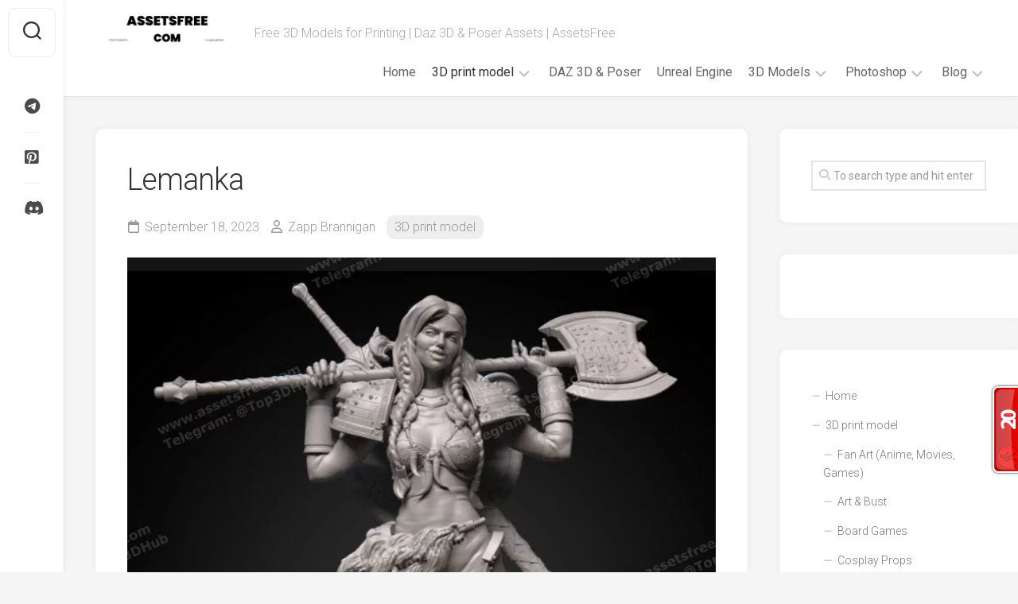

--- FILE ---
content_type: text/html; charset=UTF-8
request_url: https://assetsfree.com/lemanka/
body_size: 13651
content:
<!DOCTYPE html> 
<html class="no-js" lang="en-US">
<head>
<meta charset="UTF-8">
<meta name="viewport" content="width=device-width, initial-scale=1.0">
<link rel="profile" href="https://gmpg.org/xfn/11">
<link rel="pingback" href="https://assetsfree.com/xmlrpc.php">
<title>Lemanka » Free High-Quality Models | AssetsFree.com</title>
<meta name='robots' content='max-image-preview:large, max-snippet:-1, max-video-preview:-1' />
<script>document.documentElement.className = document.documentElement.className.replace("no-js","js");</script>
<link rel="canonical" href="https://assetsfree.com/lemanka/">
<meta name="description" content="Download free Lemanka high-quality 3D models for . Ready for games, animation, and 3D printing projects.">
<meta property="og:title" content="Lemanka » Free High-Quality Models | AssetsFree.com">
<meta property="og:type" content="article">
<meta property="og:image" content="https://assetsfree.com/wp-content/uploads/2023/09/Lemanka-Russka.webp">
<meta property="og:image:width" content="750">
<meta property="og:image:height" content="845">
<meta property="og:image:alt" content="Lemanka">
<meta property="og:description" content="Download free Lemanka high-quality 3D models for . Ready for games, animation, and 3D printing projects.">
<meta property="og:url" content="https://assetsfree.com/lemanka/">
<meta property="og:locale" content="en_US">
<meta property="og:site_name" content="AssetsFree.com">
<meta property="article:published_time" content="2023-09-18T13:40:12+02:00">
<meta property="article:modified_time" content="2023-09-18T10:07:00+02:00">
<meta property="og:updated_time" content="2023-09-18T10:07:00+02:00">
<meta property="article:section" content="3D print model">
<meta name="twitter:card" content="summary_large_image">
<meta name="twitter:image" content="https://assetsfree.com/wp-content/uploads/2023/09/Lemanka-Russka.webp">
<link rel='dns-prefetch' href='//fonts.googleapis.com' />
<link rel="alternate" type="application/rss+xml" title="AssetsFree.com &raquo; Feed" href="https://assetsfree.com/feed/" />
<link rel="alternate" type="application/rss+xml" title="AssetsFree.com &raquo; Comments Feed" href="https://assetsfree.com/comments/feed/" />
<link rel="alternate" type="application/rss+xml" title="AssetsFree.com &raquo; Lemanka Comments Feed" href="https://assetsfree.com/lemanka/feed/" />
<link rel="alternate" title="oEmbed (JSON)" type="application/json+oembed" href="https://assetsfree.com/wp-json/oembed/1.0/embed?url=https%3A%2F%2Fassetsfree.com%2Flemanka%2F" />
<link rel="alternate" title="oEmbed (XML)" type="text/xml+oembed" href="https://assetsfree.com/wp-json/oembed/1.0/embed?url=https%3A%2F%2Fassetsfree.com%2Flemanka%2F&#038;format=xml" />
<style id='wp-img-auto-sizes-contain-inline-css' type='text/css'>
img:is([sizes=auto i],[sizes^="auto," i]){contain-intrinsic-size:3000px 1500px}
/*# sourceURL=wp-img-auto-sizes-contain-inline-css */
</style>
<style id='wp-block-library-inline-css' type='text/css'>
:root{--wp-block-synced-color:#7a00df;--wp-block-synced-color--rgb:122,0,223;--wp-bound-block-color:var(--wp-block-synced-color);--wp-editor-canvas-background:#ddd;--wp-admin-theme-color:#007cba;--wp-admin-theme-color--rgb:0,124,186;--wp-admin-theme-color-darker-10:#006ba1;--wp-admin-theme-color-darker-10--rgb:0,107,160.5;--wp-admin-theme-color-darker-20:#005a87;--wp-admin-theme-color-darker-20--rgb:0,90,135;--wp-admin-border-width-focus:2px}@media (min-resolution:192dpi){:root{--wp-admin-border-width-focus:1.5px}}.wp-element-button{cursor:pointer}:root .has-very-light-gray-background-color{background-color:#eee}:root .has-very-dark-gray-background-color{background-color:#313131}:root .has-very-light-gray-color{color:#eee}:root .has-very-dark-gray-color{color:#313131}:root .has-vivid-green-cyan-to-vivid-cyan-blue-gradient-background{background:linear-gradient(135deg,#00d084,#0693e3)}:root .has-purple-crush-gradient-background{background:linear-gradient(135deg,#34e2e4,#4721fb 50%,#ab1dfe)}:root .has-hazy-dawn-gradient-background{background:linear-gradient(135deg,#faaca8,#dad0ec)}:root .has-subdued-olive-gradient-background{background:linear-gradient(135deg,#fafae1,#67a671)}:root .has-atomic-cream-gradient-background{background:linear-gradient(135deg,#fdd79a,#004a59)}:root .has-nightshade-gradient-background{background:linear-gradient(135deg,#330968,#31cdcf)}:root .has-midnight-gradient-background{background:linear-gradient(135deg,#020381,#2874fc)}:root{--wp--preset--font-size--normal:16px;--wp--preset--font-size--huge:42px}.has-regular-font-size{font-size:1em}.has-larger-font-size{font-size:2.625em}.has-normal-font-size{font-size:var(--wp--preset--font-size--normal)}.has-huge-font-size{font-size:var(--wp--preset--font-size--huge)}.has-text-align-center{text-align:center}.has-text-align-left{text-align:left}.has-text-align-right{text-align:right}.has-fit-text{white-space:nowrap!important}#end-resizable-editor-section{display:none}.aligncenter{clear:both}.items-justified-left{justify-content:flex-start}.items-justified-center{justify-content:center}.items-justified-right{justify-content:flex-end}.items-justified-space-between{justify-content:space-between}.screen-reader-text{border:0;clip-path:inset(50%);height:1px;margin:-1px;overflow:hidden;padding:0;position:absolute;width:1px;word-wrap:normal!important}.screen-reader-text:focus{background-color:#ddd;clip-path:none;color:#444;display:block;font-size:1em;height:auto;left:5px;line-height:normal;padding:15px 23px 14px;text-decoration:none;top:5px;width:auto;z-index:100000}html :where(.has-border-color){border-style:solid}html :where([style*=border-top-color]){border-top-style:solid}html :where([style*=border-right-color]){border-right-style:solid}html :where([style*=border-bottom-color]){border-bottom-style:solid}html :where([style*=border-left-color]){border-left-style:solid}html :where([style*=border-width]){border-style:solid}html :where([style*=border-top-width]){border-top-style:solid}html :where([style*=border-right-width]){border-right-style:solid}html :where([style*=border-bottom-width]){border-bottom-style:solid}html :where([style*=border-left-width]){border-left-style:solid}html :where(img[class*=wp-image-]){height:auto;max-width:100%}:where(figure){margin:0 0 1em}html :where(.is-position-sticky){--wp-admin--admin-bar--position-offset:var(--wp-admin--admin-bar--height,0px)}@media screen and (max-width:600px){html :where(.is-position-sticky){--wp-admin--admin-bar--position-offset:0px}}
/*# sourceURL=wp-block-library-inline-css */
</style><style id='global-styles-inline-css' type='text/css'>
:root{--wp--preset--aspect-ratio--square: 1;--wp--preset--aspect-ratio--4-3: 4/3;--wp--preset--aspect-ratio--3-4: 3/4;--wp--preset--aspect-ratio--3-2: 3/2;--wp--preset--aspect-ratio--2-3: 2/3;--wp--preset--aspect-ratio--16-9: 16/9;--wp--preset--aspect-ratio--9-16: 9/16;--wp--preset--color--black: #000000;--wp--preset--color--cyan-bluish-gray: #abb8c3;--wp--preset--color--white: #ffffff;--wp--preset--color--pale-pink: #f78da7;--wp--preset--color--vivid-red: #cf2e2e;--wp--preset--color--luminous-vivid-orange: #ff6900;--wp--preset--color--luminous-vivid-amber: #fcb900;--wp--preset--color--light-green-cyan: #7bdcb5;--wp--preset--color--vivid-green-cyan: #00d084;--wp--preset--color--pale-cyan-blue: #8ed1fc;--wp--preset--color--vivid-cyan-blue: #0693e3;--wp--preset--color--vivid-purple: #9b51e0;--wp--preset--gradient--vivid-cyan-blue-to-vivid-purple: linear-gradient(135deg,rgb(6,147,227) 0%,rgb(155,81,224) 100%);--wp--preset--gradient--light-green-cyan-to-vivid-green-cyan: linear-gradient(135deg,rgb(122,220,180) 0%,rgb(0,208,130) 100%);--wp--preset--gradient--luminous-vivid-amber-to-luminous-vivid-orange: linear-gradient(135deg,rgb(252,185,0) 0%,rgb(255,105,0) 100%);--wp--preset--gradient--luminous-vivid-orange-to-vivid-red: linear-gradient(135deg,rgb(255,105,0) 0%,rgb(207,46,46) 100%);--wp--preset--gradient--very-light-gray-to-cyan-bluish-gray: linear-gradient(135deg,rgb(238,238,238) 0%,rgb(169,184,195) 100%);--wp--preset--gradient--cool-to-warm-spectrum: linear-gradient(135deg,rgb(74,234,220) 0%,rgb(151,120,209) 20%,rgb(207,42,186) 40%,rgb(238,44,130) 60%,rgb(251,105,98) 80%,rgb(254,248,76) 100%);--wp--preset--gradient--blush-light-purple: linear-gradient(135deg,rgb(255,206,236) 0%,rgb(152,150,240) 100%);--wp--preset--gradient--blush-bordeaux: linear-gradient(135deg,rgb(254,205,165) 0%,rgb(254,45,45) 50%,rgb(107,0,62) 100%);--wp--preset--gradient--luminous-dusk: linear-gradient(135deg,rgb(255,203,112) 0%,rgb(199,81,192) 50%,rgb(65,88,208) 100%);--wp--preset--gradient--pale-ocean: linear-gradient(135deg,rgb(255,245,203) 0%,rgb(182,227,212) 50%,rgb(51,167,181) 100%);--wp--preset--gradient--electric-grass: linear-gradient(135deg,rgb(202,248,128) 0%,rgb(113,206,126) 100%);--wp--preset--gradient--midnight: linear-gradient(135deg,rgb(2,3,129) 0%,rgb(40,116,252) 100%);--wp--preset--font-size--small: 13px;--wp--preset--font-size--medium: 20px;--wp--preset--font-size--large: 36px;--wp--preset--font-size--x-large: 42px;--wp--preset--spacing--20: 0.44rem;--wp--preset--spacing--30: 0.67rem;--wp--preset--spacing--40: 1rem;--wp--preset--spacing--50: 1.5rem;--wp--preset--spacing--60: 2.25rem;--wp--preset--spacing--70: 3.38rem;--wp--preset--spacing--80: 5.06rem;--wp--preset--shadow--natural: 6px 6px 9px rgba(0, 0, 0, 0.2);--wp--preset--shadow--deep: 12px 12px 50px rgba(0, 0, 0, 0.4);--wp--preset--shadow--sharp: 6px 6px 0px rgba(0, 0, 0, 0.2);--wp--preset--shadow--outlined: 6px 6px 0px -3px rgb(255, 255, 255), 6px 6px rgb(0, 0, 0);--wp--preset--shadow--crisp: 6px 6px 0px rgb(0, 0, 0);}:where(.is-layout-flex){gap: 0.5em;}:where(.is-layout-grid){gap: 0.5em;}body .is-layout-flex{display: flex;}.is-layout-flex{flex-wrap: wrap;align-items: center;}.is-layout-flex > :is(*, div){margin: 0;}body .is-layout-grid{display: grid;}.is-layout-grid > :is(*, div){margin: 0;}:where(.wp-block-columns.is-layout-flex){gap: 2em;}:where(.wp-block-columns.is-layout-grid){gap: 2em;}:where(.wp-block-post-template.is-layout-flex){gap: 1.25em;}:where(.wp-block-post-template.is-layout-grid){gap: 1.25em;}.has-black-color{color: var(--wp--preset--color--black) !important;}.has-cyan-bluish-gray-color{color: var(--wp--preset--color--cyan-bluish-gray) !important;}.has-white-color{color: var(--wp--preset--color--white) !important;}.has-pale-pink-color{color: var(--wp--preset--color--pale-pink) !important;}.has-vivid-red-color{color: var(--wp--preset--color--vivid-red) !important;}.has-luminous-vivid-orange-color{color: var(--wp--preset--color--luminous-vivid-orange) !important;}.has-luminous-vivid-amber-color{color: var(--wp--preset--color--luminous-vivid-amber) !important;}.has-light-green-cyan-color{color: var(--wp--preset--color--light-green-cyan) !important;}.has-vivid-green-cyan-color{color: var(--wp--preset--color--vivid-green-cyan) !important;}.has-pale-cyan-blue-color{color: var(--wp--preset--color--pale-cyan-blue) !important;}.has-vivid-cyan-blue-color{color: var(--wp--preset--color--vivid-cyan-blue) !important;}.has-vivid-purple-color{color: var(--wp--preset--color--vivid-purple) !important;}.has-black-background-color{background-color: var(--wp--preset--color--black) !important;}.has-cyan-bluish-gray-background-color{background-color: var(--wp--preset--color--cyan-bluish-gray) !important;}.has-white-background-color{background-color: var(--wp--preset--color--white) !important;}.has-pale-pink-background-color{background-color: var(--wp--preset--color--pale-pink) !important;}.has-vivid-red-background-color{background-color: var(--wp--preset--color--vivid-red) !important;}.has-luminous-vivid-orange-background-color{background-color: var(--wp--preset--color--luminous-vivid-orange) !important;}.has-luminous-vivid-amber-background-color{background-color: var(--wp--preset--color--luminous-vivid-amber) !important;}.has-light-green-cyan-background-color{background-color: var(--wp--preset--color--light-green-cyan) !important;}.has-vivid-green-cyan-background-color{background-color: var(--wp--preset--color--vivid-green-cyan) !important;}.has-pale-cyan-blue-background-color{background-color: var(--wp--preset--color--pale-cyan-blue) !important;}.has-vivid-cyan-blue-background-color{background-color: var(--wp--preset--color--vivid-cyan-blue) !important;}.has-vivid-purple-background-color{background-color: var(--wp--preset--color--vivid-purple) !important;}.has-black-border-color{border-color: var(--wp--preset--color--black) !important;}.has-cyan-bluish-gray-border-color{border-color: var(--wp--preset--color--cyan-bluish-gray) !important;}.has-white-border-color{border-color: var(--wp--preset--color--white) !important;}.has-pale-pink-border-color{border-color: var(--wp--preset--color--pale-pink) !important;}.has-vivid-red-border-color{border-color: var(--wp--preset--color--vivid-red) !important;}.has-luminous-vivid-orange-border-color{border-color: var(--wp--preset--color--luminous-vivid-orange) !important;}.has-luminous-vivid-amber-border-color{border-color: var(--wp--preset--color--luminous-vivid-amber) !important;}.has-light-green-cyan-border-color{border-color: var(--wp--preset--color--light-green-cyan) !important;}.has-vivid-green-cyan-border-color{border-color: var(--wp--preset--color--vivid-green-cyan) !important;}.has-pale-cyan-blue-border-color{border-color: var(--wp--preset--color--pale-cyan-blue) !important;}.has-vivid-cyan-blue-border-color{border-color: var(--wp--preset--color--vivid-cyan-blue) !important;}.has-vivid-purple-border-color{border-color: var(--wp--preset--color--vivid-purple) !important;}.has-vivid-cyan-blue-to-vivid-purple-gradient-background{background: var(--wp--preset--gradient--vivid-cyan-blue-to-vivid-purple) !important;}.has-light-green-cyan-to-vivid-green-cyan-gradient-background{background: var(--wp--preset--gradient--light-green-cyan-to-vivid-green-cyan) !important;}.has-luminous-vivid-amber-to-luminous-vivid-orange-gradient-background{background: var(--wp--preset--gradient--luminous-vivid-amber-to-luminous-vivid-orange) !important;}.has-luminous-vivid-orange-to-vivid-red-gradient-background{background: var(--wp--preset--gradient--luminous-vivid-orange-to-vivid-red) !important;}.has-very-light-gray-to-cyan-bluish-gray-gradient-background{background: var(--wp--preset--gradient--very-light-gray-to-cyan-bluish-gray) !important;}.has-cool-to-warm-spectrum-gradient-background{background: var(--wp--preset--gradient--cool-to-warm-spectrum) !important;}.has-blush-light-purple-gradient-background{background: var(--wp--preset--gradient--blush-light-purple) !important;}.has-blush-bordeaux-gradient-background{background: var(--wp--preset--gradient--blush-bordeaux) !important;}.has-luminous-dusk-gradient-background{background: var(--wp--preset--gradient--luminous-dusk) !important;}.has-pale-ocean-gradient-background{background: var(--wp--preset--gradient--pale-ocean) !important;}.has-electric-grass-gradient-background{background: var(--wp--preset--gradient--electric-grass) !important;}.has-midnight-gradient-background{background: var(--wp--preset--gradient--midnight) !important;}.has-small-font-size{font-size: var(--wp--preset--font-size--small) !important;}.has-medium-font-size{font-size: var(--wp--preset--font-size--medium) !important;}.has-large-font-size{font-size: var(--wp--preset--font-size--large) !important;}.has-x-large-font-size{font-size: var(--wp--preset--font-size--x-large) !important;}
/*# sourceURL=global-styles-inline-css */
</style>
<style id='classic-theme-styles-inline-css' type='text/css'>
/*! This file is auto-generated */
.wp-block-button__link{color:#fff;background-color:#32373c;border-radius:9999px;box-shadow:none;text-decoration:none;padding:calc(.667em + 2px) calc(1.333em + 2px);font-size:1.125em}.wp-block-file__button{background:#32373c;color:#fff;text-decoration:none}
/*# sourceURL=/wp-includes/css/classic-themes.min.css */
</style>
<link rel='stylesheet' id='gridzone-style-css' href='//assetsfree.com/wp-content/cache/wpfc-minified/jn2hvai6/fnox6.css' type='text/css' media='all' />
<style id='gridzone-style-inline-css' type='text/css'>
body { font-family: "Roboto", Arial, sans-serif; }
.site-title a img { max-height: 45px; }
/*# sourceURL=gridzone-style-inline-css */
</style>
<link rel='stylesheet' id='gridzone-responsive-css' href='//assetsfree.com/wp-content/cache/wpfc-minified/m8df4qai/fnox6.css' type='text/css' media='all' />
<link rel='stylesheet' id='gridzone-font-awesome-css' href='//assetsfree.com/wp-content/cache/wpfc-minified/2rlflkd0/fnox6.css' type='text/css' media='all' />
<link rel='stylesheet' id='roboto-css' href='//fonts.googleapis.com/css?family=Roboto%3A400%2C300italic%2C300%2C400italic%2C700&#038;subset=latin%2Clatin-ext&#038;ver=6.9' type='text/css' media='all' />
<script src='//assetsfree.com/wp-content/cache/wpfc-minified/m7w4ovvt/fo1di.js' type="text/javascript"></script>
<!-- <script type="text/javascript" src="//assetsfree.com/wp-content/cache/wpfc-minified/16e68e2/fnox7.js" id="jquery-core-js"></script> -->
<!-- <script type="text/javascript" src="//assetsfree.com/wp-content/cache/wpfc-minified/48kx3i7/fnox7.js" id="jquery-migrate-js"></script> -->
<!-- <script type="text/javascript" src="//assetsfree.com/wp-content/cache/wpfc-minified/8i0aqyww/fnox7.js" id="gridzone-slick-js"></script> -->
<link rel="https://api.w.org/" href="https://assetsfree.com/wp-json/" /><link rel="alternate" title="JSON" type="application/json" href="https://assetsfree.com/wp-json/wp/v2/posts/88149" /><link rel="EditURI" type="application/rsd+xml" title="RSD" href="https://assetsfree.com/xmlrpc.php?rsd" />
<meta name="generator" content="WordPress 6.9" />
<link rel='shortlink' href='https://assetsfree.com/?p=88149' />
<script src="https://cdn.onesignal.com/sdks/web/v16/OneSignalSDK.page.js" defer></script>
<script>
window.OneSignalDeferred = window.OneSignalDeferred || [];
OneSignalDeferred.push(async function(OneSignal) {
await OneSignal.init({
appId: "25839dd3-78e1-4879-b83c-e464c30f449c",
serviceWorkerOverrideForTypical: true,
path: "https://assetsfree.com/wp-content/plugins/onesignal-free-web-push-notifications/sdk_files/",
serviceWorkerParam: { scope: "/wp-content/plugins/onesignal-free-web-push-notifications/sdk_files/push/onesignal/" },
serviceWorkerPath: "OneSignalSDKWorker.js",
});
});
// Unregister the legacy OneSignal service worker to prevent scope conflicts
if (navigator.serviceWorker) {
navigator.serviceWorker.getRegistrations().then((registrations) => {
// Iterate through all registered service workers
registrations.forEach((registration) => {
// Check the script URL to identify the specific service worker
if (registration.active && registration.active.scriptURL.includes('OneSignalSDKWorker.js.php')) {
// Unregister the service worker
registration.unregister().then((success) => {
if (success) {
console.log('OneSignalSW: Successfully unregistered:', registration.active.scriptURL);
} else {
console.log('OneSignalSW: Failed to unregister:', registration.active.scriptURL);
}
});
}
});
}).catch((error) => {
console.error('Error fetching service worker registrations:', error);
});
}
</script>
<!-- Google tag (gtag.js) -->
<script data-wpfc-render="false">(function(){let events=["mousemove", "wheel", "scroll", "touchstart", "touchmove"];let fired = false;events.forEach(function(event){window.addEventListener(event, function(){if(fired === false){fired = true;setTimeout(function(){ (function(d,s){var f=d.getElementsByTagName(s)[0];j=d.createElement(s);j.setAttribute('src', 'https://www.googletagmanager.com/gtag/js?id=G-JZNBBVQC7X');f.parentNode.insertBefore(j,f);})(document,'script'); }, 100);}},{once: true});});})();</script>
<script>
window.dataLayer = window.dataLayer || [];
function gtag(){dataLayer.push(arguments);}
gtag('js', new Date());
gtag('config', 'G-JZNBBVQC7X');
</script>
<meta name="verify-admitad" content="2c0b6b777d" /><link rel="icon" href="https://assetsfree.com/wp-content/uploads/2023/01/cropped-android-chrome-512x512-1.png" sizes="32x32" />
<link rel="icon" href="https://assetsfree.com/wp-content/uploads/2023/01/cropped-android-chrome-512x512-1.png" sizes="192x192" />
<link rel="apple-touch-icon" href="https://assetsfree.com/wp-content/uploads/2023/01/cropped-android-chrome-512x512-1.png" />
<meta name="msapplication-TileImage" content="https://assetsfree.com/wp-content/uploads/2023/01/cropped-android-chrome-512x512-1.png" />
<style type="text/css" id="wp-custom-css">
.ad-row {
display: flex;
justify-content: center;
gap: 16px;
margin: 25px 0;
}
.ad-box {
width: 300px;
height: 250px;
}
@media(max-width: 700px){
.ad-row {
flex-direction: column;
align-items: center;
}
}
.af-desktop { display:block; }
.af-mobile { display:none; }
@media (max-width:768px){
.af-desktop { display:none; }
.af-mobile { display:block; }
}
</style>
<style id="kirki-inline-styles"></style>
<script data-wpfc-render="false">var Wpfcll={s:[],osl:0,scroll:false,i:function(){Wpfcll.ss();window.addEventListener('load',function(){let observer=new MutationObserver(mutationRecords=>{Wpfcll.osl=Wpfcll.s.length;Wpfcll.ss();if(Wpfcll.s.length > Wpfcll.osl){Wpfcll.ls(false);}});observer.observe(document.getElementsByTagName("html")[0],{childList:true,attributes:true,subtree:true,attributeFilter:["src"],attributeOldValue:false,characterDataOldValue:false});Wpfcll.ls(true);});window.addEventListener('scroll',function(){Wpfcll.scroll=true;Wpfcll.ls(false);});window.addEventListener('resize',function(){Wpfcll.scroll=true;Wpfcll.ls(false);});window.addEventListener('click',function(){Wpfcll.scroll=true;Wpfcll.ls(false);});},c:function(e,pageload){var w=document.documentElement.clientHeight || body.clientHeight;var n=0;if(pageload){n=0;}else{n=(w > 800) ? 800:200;n=Wpfcll.scroll ? 800:n;}var er=e.getBoundingClientRect();var t=0;var p=e.parentNode ? e.parentNode:false;if(typeof p.getBoundingClientRect=="undefined"){var pr=false;}else{var pr=p.getBoundingClientRect();}if(er.x==0 && er.y==0){for(var i=0;i < 10;i++){if(p){if(pr.x==0 && pr.y==0){if(p.parentNode){p=p.parentNode;}if(typeof p.getBoundingClientRect=="undefined"){pr=false;}else{pr=p.getBoundingClientRect();}}else{t=pr.top;break;}}};}else{t=er.top;}if(w - t+n > 0){return true;}return false;},r:function(e,pageload){var s=this;var oc,ot;try{oc=e.getAttribute("data-wpfc-original-src");ot=e.getAttribute("data-wpfc-original-srcset");originalsizes=e.getAttribute("data-wpfc-original-sizes");if(s.c(e,pageload)){if(oc || ot){if(e.tagName=="DIV" || e.tagName=="A" || e.tagName=="SPAN"){e.style.backgroundImage="url("+oc+")";e.removeAttribute("data-wpfc-original-src");e.removeAttribute("data-wpfc-original-srcset");e.removeAttribute("onload");}else{if(oc){e.setAttribute('src',oc);}if(ot){e.setAttribute('srcset',ot);}if(originalsizes){e.setAttribute('sizes',originalsizes);}if(e.getAttribute("alt") && e.getAttribute("alt")=="blank"){e.removeAttribute("alt");}e.removeAttribute("data-wpfc-original-src");e.removeAttribute("data-wpfc-original-srcset");e.removeAttribute("data-wpfc-original-sizes");e.removeAttribute("onload");if(e.tagName=="IFRAME"){var y="https://www.youtube.com/embed/";if(navigator.userAgent.match(/\sEdge?\/\d/i)){e.setAttribute('src',e.getAttribute("src").replace(/.+\/templates\/youtube\.html\#/,y));}e.onload=function(){if(typeof window.jQuery !="undefined"){if(jQuery.fn.fitVids){jQuery(e).parent().fitVids({customSelector:"iframe[src]"});}}var s=e.getAttribute("src").match(/templates\/youtube\.html\#(.+)/);if(s){try{var i=e.contentDocument || e.contentWindow;if(i.location.href=="about:blank"){e.setAttribute('src',y+s[1]);}}catch(err){e.setAttribute('src',y+s[1]);}}}}}}else{if(e.tagName=="NOSCRIPT"){if(typeof window.jQuery !="undefined"){if(jQuery(e).attr("data-type")=="wpfc"){e.removeAttribute("data-type");jQuery(e).after(jQuery(e).text());}}}}}}catch(error){console.log(error);console.log("==>",e);}},ss:function(){var i=Array.prototype.slice.call(document.getElementsByTagName("img"));var f=Array.prototype.slice.call(document.getElementsByTagName("iframe"));var d=Array.prototype.slice.call(document.getElementsByTagName("div"));var a=Array.prototype.slice.call(document.getElementsByTagName("a"));var s=Array.prototype.slice.call(document.getElementsByTagName("span"));var n=Array.prototype.slice.call(document.getElementsByTagName("noscript"));this.s=i.concat(f).concat(d).concat(a).concat(s).concat(n);},ls:function(pageload){var s=this;[].forEach.call(s.s,function(e,index){s.r(e,pageload);});}};document.addEventListener('DOMContentLoaded',function(){wpfci();});function wpfci(){Wpfcll.i();}</script>
</head>
<body class="wp-singular post-template-default single single-post postid-88149 single-format-standard wp-custom-logo wp-theme-gridzone col-2cl full-width mobile-menu logged-out">
<a class="skip-link screen-reader-text" href="#page">Skip to content</a>
<div id="wrapper">
<div id="header-sticky">
<header id="header" class="hide-on-scroll-down nav-menu-dropdown-left">
<div class="group">
<p class="site-title"><a href="https://assetsfree.com/" rel="home"><img src="https://assetsfree.com/wp-content/uploads/2023/01/logo-light.png" alt="AssetsFree.com"></a></p>
<p class="site-description">Free 3D Models for Printing | Daz 3D &amp; Poser Assets | AssetsFree</p>
<div id="wrap-nav-header" class="wrap-nav">
<nav id="nav-header-nav" class="main-navigation nav-menu">
<button class="menu-toggle" aria-controls="primary-menu" aria-expanded="false">
<span class="screen-reader-text">Expand Menu</span><div class="menu-toggle-icon"><span></span><span></span><span></span></div>			</button>
<div class="menu-main-menu-container"><ul id="nav-header" class="menu"><li id="menu-item-1625" class="menu-item menu-item-type-custom menu-item-object-custom menu-item-home menu-item-1625"><span class="menu-item-wrapper"><a href="https://assetsfree.com">Home</a></span></li>
<li id="menu-item-214027" class="menu-item menu-item-type-taxonomy menu-item-object-category current-post-ancestor current-menu-parent current-post-parent menu-item-has-children menu-item-214027"><span class="menu-item-wrapper has-arrow"><a href="https://assetsfree.com/category/3d-print-model/"><span class="screen-reader-text">Current Page Parent </span>3D print model</a><button onClick="alxMediaMenu.toggleItem(this)"><span class="screen-reader-text">Toggle Child Menu</span><svg class="svg-icon" aria-hidden="true" role="img" focusable="false" xmlns="http://www.w3.org/2000/svg" width="14" height="8" viewBox="0 0 20 12"><polygon fill="" fill-rule="evenodd" points="1319.899 365.778 1327.678 358 1329.799 360.121 1319.899 370.021 1310 360.121 1312.121 358" transform="translate(-1310 -358)"></polygon></svg></button></span>
<ul class="sub-menu">
<li id="menu-item-214030" class="menu-item menu-item-type-taxonomy menu-item-object-category menu-item-214030"><span class="menu-item-wrapper"><a href="https://assetsfree.com/category/3d-print-model/fan-art/">Fan Art (Anime, Movies, Games)</a></span></li>
<li id="menu-item-214458" class="menu-item menu-item-type-taxonomy menu-item-object-category menu-item-214458"><span class="menu-item-wrapper"><a href="https://assetsfree.com/category/3d-print-model/art-bust/">Art &amp; Bust</a></span></li>
<li id="menu-item-214054" class="menu-item menu-item-type-taxonomy menu-item-object-category menu-item-214054"><span class="menu-item-wrapper"><a href="https://assetsfree.com/category/3d-print-model/board-games/">Board Games</a></span></li>
<li id="menu-item-214041" class="menu-item menu-item-type-taxonomy menu-item-object-category menu-item-214041"><span class="menu-item-wrapper"><a href="https://assetsfree.com/category/3d-print-model/cosplay-props/">Cosplay Props</a></span></li>
<li id="menu-item-214029" class="menu-item menu-item-type-taxonomy menu-item-object-category menu-item-214029"><span class="menu-item-wrapper"><a href="https://assetsfree.com/category/3d-print-model/creatures/">Creatures</a></span></li>
<li id="menu-item-214034" class="menu-item menu-item-type-taxonomy menu-item-object-category menu-item-214034"><span class="menu-item-wrapper"><a href="https://assetsfree.com/category/3d-print-model/toys-figures/">Toys &amp; Figures</a></span></li>
<li id="menu-item-214055" class="menu-item menu-item-type-taxonomy menu-item-object-category menu-item-214055"><span class="menu-item-wrapper"><a href="https://assetsfree.com/category/3d-print-model/utility/">Utility</a></span></li>
<li id="menu-item-214035" class="menu-item menu-item-type-taxonomy menu-item-object-category menu-item-214035"><span class="menu-item-wrapper"><a href="https://assetsfree.com/category/3d-print-model/vehicles/">Vehicles</a></span></li>
</ul>
</li>
<li id="menu-item-1615" class="menu-item menu-item-type-taxonomy menu-item-object-category menu-item-1615"><span class="menu-item-wrapper"><a href="https://assetsfree.com/category/daz-3d-model/">DAZ 3D &amp; Poser</a></span></li>
<li id="menu-item-137682" class="menu-item menu-item-type-taxonomy menu-item-object-category menu-item-137682"><span class="menu-item-wrapper"><a href="https://assetsfree.com/category/unreal-engine/">Unreal Engine</a></span></li>
<li id="menu-item-15895" class="menu-item menu-item-type-taxonomy menu-item-object-category menu-item-has-children menu-item-15895"><span class="menu-item-wrapper has-arrow"><a href="https://assetsfree.com/category/3d-models/">3D Models</a><button onClick="alxMediaMenu.toggleItem(this)"><span class="screen-reader-text">Toggle Child Menu</span><svg class="svg-icon" aria-hidden="true" role="img" focusable="false" xmlns="http://www.w3.org/2000/svg" width="14" height="8" viewBox="0 0 20 12"><polygon fill="" fill-rule="evenodd" points="1319.899 365.778 1327.678 358 1329.799 360.121 1319.899 370.021 1310 360.121 1312.121 358" transform="translate(-1310 -358)"></polygon></svg></button></span>
<ul class="sub-menu">
<li id="menu-item-24523" class="menu-item menu-item-type-taxonomy menu-item-object-category menu-item-24523"><span class="menu-item-wrapper"><a href="https://assetsfree.com/category/3d-models/accessory-and-souvenir/">Accessory and Souvenir</a></span></li>
<li id="menu-item-15896" class="menu-item menu-item-type-taxonomy menu-item-object-category menu-item-15896"><span class="menu-item-wrapper"><a href="https://assetsfree.com/category/3d-models/plant-3d-models/">Plant 3D models</a></span></li>
<li id="menu-item-24955" class="menu-item menu-item-type-taxonomy menu-item-object-category menu-item-24955"><span class="menu-item-wrapper"><a href="https://assetsfree.com/category/3d-models/quarters-and-buildings/">Quarters and Buildings</a></span></li>
</ul>
</li>
<li id="menu-item-16996" class="menu-item menu-item-type-taxonomy menu-item-object-category menu-item-has-children menu-item-16996"><span class="menu-item-wrapper has-arrow"><a href="https://assetsfree.com/category/photoshop-illustrator-procreate-brushes/">Photoshop</a><button onClick="alxMediaMenu.toggleItem(this)"><span class="screen-reader-text">Toggle Child Menu</span><svg class="svg-icon" aria-hidden="true" role="img" focusable="false" xmlns="http://www.w3.org/2000/svg" width="14" height="8" viewBox="0 0 20 12"><polygon fill="" fill-rule="evenodd" points="1319.899 365.778 1327.678 358 1329.799 360.121 1319.899 370.021 1310 360.121 1312.121 358" transform="translate(-1310 -358)"></polygon></svg></button></span>
<ul class="sub-menu">
<li id="menu-item-16997" class="menu-item menu-item-type-taxonomy menu-item-object-category menu-item-16997"><span class="menu-item-wrapper"><a href="https://assetsfree.com/category/photoshop-illustrator-procreate-brushes/actions-brushes-and-layers/">Brushes</a></span></li>
</ul>
</li>
<li id="menu-item-150927" class="menu-item menu-item-type-taxonomy menu-item-object-category menu-item-has-children menu-item-150927"><span class="menu-item-wrapper has-arrow"><a href="https://assetsfree.com/category/blog/">Blog</a><button onClick="alxMediaMenu.toggleItem(this)"><span class="screen-reader-text">Toggle Child Menu</span><svg class="svg-icon" aria-hidden="true" role="img" focusable="false" xmlns="http://www.w3.org/2000/svg" width="14" height="8" viewBox="0 0 20 12"><polygon fill="" fill-rule="evenodd" points="1319.899 365.778 1327.678 358 1329.799 360.121 1319.899 370.021 1310 360.121 1312.121 358" transform="translate(-1310 -358)"></polygon></svg></button></span>
<ul class="sub-menu">
<li id="menu-item-13143" class="menu-item menu-item-type-taxonomy menu-item-object-category menu-item-13143"><span class="menu-item-wrapper"><a href="https://assetsfree.com/category/courses-and-journals/">Courses and journals</a></span></li>
</ul>
</li>
</ul></div>		</nav>
</div>
<div id="wrap-nav-mobile" class="wrap-nav">
<nav id="nav-mobile-nav" class="main-navigation nav-menu">
<button class="menu-toggle" aria-controls="primary-menu" aria-expanded="false">
<span class="screen-reader-text">Expand Menu</span><div class="menu-toggle-icon"><span></span><span></span><span></span></div>			</button>
<div class="menu-main-menu-container"><ul id="nav-mobile" class="menu"><li class="menu-item menu-item-type-custom menu-item-object-custom menu-item-home menu-item-1625"><span class="menu-item-wrapper"><a href="https://assetsfree.com">Home</a></span></li>
<li class="menu-item menu-item-type-taxonomy menu-item-object-category current-post-ancestor current-menu-parent current-post-parent menu-item-has-children menu-item-214027"><span class="menu-item-wrapper has-arrow"><a href="https://assetsfree.com/category/3d-print-model/"><span class="screen-reader-text">Current Page Parent </span>3D print model</a><button onClick="alxMediaMenu.toggleItem(this)"><span class="screen-reader-text">Toggle Child Menu</span><svg class="svg-icon" aria-hidden="true" role="img" focusable="false" xmlns="http://www.w3.org/2000/svg" width="14" height="8" viewBox="0 0 20 12"><polygon fill="" fill-rule="evenodd" points="1319.899 365.778 1327.678 358 1329.799 360.121 1319.899 370.021 1310 360.121 1312.121 358" transform="translate(-1310 -358)"></polygon></svg></button></span>
<ul class="sub-menu">
<li class="menu-item menu-item-type-taxonomy menu-item-object-category menu-item-214030"><span class="menu-item-wrapper"><a href="https://assetsfree.com/category/3d-print-model/fan-art/">Fan Art (Anime, Movies, Games)</a></span></li>
<li class="menu-item menu-item-type-taxonomy menu-item-object-category menu-item-214458"><span class="menu-item-wrapper"><a href="https://assetsfree.com/category/3d-print-model/art-bust/">Art &amp; Bust</a></span></li>
<li class="menu-item menu-item-type-taxonomy menu-item-object-category menu-item-214054"><span class="menu-item-wrapper"><a href="https://assetsfree.com/category/3d-print-model/board-games/">Board Games</a></span></li>
<li class="menu-item menu-item-type-taxonomy menu-item-object-category menu-item-214041"><span class="menu-item-wrapper"><a href="https://assetsfree.com/category/3d-print-model/cosplay-props/">Cosplay Props</a></span></li>
<li class="menu-item menu-item-type-taxonomy menu-item-object-category menu-item-214029"><span class="menu-item-wrapper"><a href="https://assetsfree.com/category/3d-print-model/creatures/">Creatures</a></span></li>
<li class="menu-item menu-item-type-taxonomy menu-item-object-category menu-item-214034"><span class="menu-item-wrapper"><a href="https://assetsfree.com/category/3d-print-model/toys-figures/">Toys &amp; Figures</a></span></li>
<li class="menu-item menu-item-type-taxonomy menu-item-object-category menu-item-214055"><span class="menu-item-wrapper"><a href="https://assetsfree.com/category/3d-print-model/utility/">Utility</a></span></li>
<li class="menu-item menu-item-type-taxonomy menu-item-object-category menu-item-214035"><span class="menu-item-wrapper"><a href="https://assetsfree.com/category/3d-print-model/vehicles/">Vehicles</a></span></li>
</ul>
</li>
<li class="menu-item menu-item-type-taxonomy menu-item-object-category menu-item-1615"><span class="menu-item-wrapper"><a href="https://assetsfree.com/category/daz-3d-model/">DAZ 3D &amp; Poser</a></span></li>
<li class="menu-item menu-item-type-taxonomy menu-item-object-category menu-item-137682"><span class="menu-item-wrapper"><a href="https://assetsfree.com/category/unreal-engine/">Unreal Engine</a></span></li>
<li class="menu-item menu-item-type-taxonomy menu-item-object-category menu-item-has-children menu-item-15895"><span class="menu-item-wrapper has-arrow"><a href="https://assetsfree.com/category/3d-models/">3D Models</a><button onClick="alxMediaMenu.toggleItem(this)"><span class="screen-reader-text">Toggle Child Menu</span><svg class="svg-icon" aria-hidden="true" role="img" focusable="false" xmlns="http://www.w3.org/2000/svg" width="14" height="8" viewBox="0 0 20 12"><polygon fill="" fill-rule="evenodd" points="1319.899 365.778 1327.678 358 1329.799 360.121 1319.899 370.021 1310 360.121 1312.121 358" transform="translate(-1310 -358)"></polygon></svg></button></span>
<ul class="sub-menu">
<li class="menu-item menu-item-type-taxonomy menu-item-object-category menu-item-24523"><span class="menu-item-wrapper"><a href="https://assetsfree.com/category/3d-models/accessory-and-souvenir/">Accessory and Souvenir</a></span></li>
<li class="menu-item menu-item-type-taxonomy menu-item-object-category menu-item-15896"><span class="menu-item-wrapper"><a href="https://assetsfree.com/category/3d-models/plant-3d-models/">Plant 3D models</a></span></li>
<li class="menu-item menu-item-type-taxonomy menu-item-object-category menu-item-24955"><span class="menu-item-wrapper"><a href="https://assetsfree.com/category/3d-models/quarters-and-buildings/">Quarters and Buildings</a></span></li>
</ul>
</li>
<li class="menu-item menu-item-type-taxonomy menu-item-object-category menu-item-has-children menu-item-16996"><span class="menu-item-wrapper has-arrow"><a href="https://assetsfree.com/category/photoshop-illustrator-procreate-brushes/">Photoshop</a><button onClick="alxMediaMenu.toggleItem(this)"><span class="screen-reader-text">Toggle Child Menu</span><svg class="svg-icon" aria-hidden="true" role="img" focusable="false" xmlns="http://www.w3.org/2000/svg" width="14" height="8" viewBox="0 0 20 12"><polygon fill="" fill-rule="evenodd" points="1319.899 365.778 1327.678 358 1329.799 360.121 1319.899 370.021 1310 360.121 1312.121 358" transform="translate(-1310 -358)"></polygon></svg></button></span>
<ul class="sub-menu">
<li class="menu-item menu-item-type-taxonomy menu-item-object-category menu-item-16997"><span class="menu-item-wrapper"><a href="https://assetsfree.com/category/photoshop-illustrator-procreate-brushes/actions-brushes-and-layers/">Brushes</a></span></li>
</ul>
</li>
<li class="menu-item menu-item-type-taxonomy menu-item-object-category menu-item-has-children menu-item-150927"><span class="menu-item-wrapper has-arrow"><a href="https://assetsfree.com/category/blog/">Blog</a><button onClick="alxMediaMenu.toggleItem(this)"><span class="screen-reader-text">Toggle Child Menu</span><svg class="svg-icon" aria-hidden="true" role="img" focusable="false" xmlns="http://www.w3.org/2000/svg" width="14" height="8" viewBox="0 0 20 12"><polygon fill="" fill-rule="evenodd" points="1319.899 365.778 1327.678 358 1329.799 360.121 1319.899 370.021 1310 360.121 1312.121 358" transform="translate(-1310 -358)"></polygon></svg></button></span>
<ul class="sub-menu">
<li class="menu-item menu-item-type-taxonomy menu-item-object-category menu-item-13143"><span class="menu-item-wrapper"><a href="https://assetsfree.com/category/courses-and-journals/">Courses and journals</a></span></li>
</ul>
</li>
</ul></div>		</nav>
</div>
</div>
</header><!--/#header-->
</div><!--/#header-sticky-->
<div class="sidebar s2 group">
<div class="search-trap-focus">
<button class="toggle-search" data-target=".search-trap-focus">
<svg class="svg-icon" id="svg-search" aria-hidden="true" role="img" focusable="false" xmlns="http://www.w3.org/2000/svg" width="23" height="23" viewBox="0 0 23 23"><path d="M38.710696,48.0601792 L43,52.3494831 L41.3494831,54 L37.0601792,49.710696 C35.2632422,51.1481185 32.9839107,52.0076499 30.5038249,52.0076499 C24.7027226,52.0076499 20,47.3049272 20,41.5038249 C20,35.7027226 24.7027226,31 30.5038249,31 C36.3049272,31 41.0076499,35.7027226 41.0076499,41.5038249 C41.0076499,43.9839107 40.1481185,46.2632422 38.710696,48.0601792 Z M36.3875844,47.1716785 C37.8030221,45.7026647 38.6734666,43.7048964 38.6734666,41.5038249 C38.6734666,36.9918565 35.0157934,33.3341833 30.5038249,33.3341833 C25.9918565,33.3341833 22.3341833,36.9918565 22.3341833,41.5038249 C22.3341833,46.0157934 25.9918565,49.6734666 30.5038249,49.6734666 C32.7048964,49.6734666 34.7026647,48.8030221 36.1716785,47.3875844 C36.2023931,47.347638 36.2360451,47.3092237 36.2726343,47.2726343 C36.3092237,47.2360451 36.347638,47.2023931 36.3875844,47.1716785 Z" transform="translate(-20 -31)"></path></svg>
<svg class="svg-icon" id="svg-close" aria-hidden="true" role="img" focusable="false" xmlns="http://www.w3.org/2000/svg" width="23" height="23" viewBox="0 0 16 16"><polygon fill="" fill-rule="evenodd" points="6.852 7.649 .399 1.195 1.445 .149 7.899 6.602 14.352 .149 15.399 1.195 8.945 7.649 15.399 14.102 14.352 15.149 7.899 8.695 1.445 15.149 .399 14.102"></polygon></svg>
</button>
<div class="search-expand">
<div class="search-expand-inner">
<form method="get" class="searchform themeform" action="https://assetsfree.com/">
<div>
<input type="text" class="search" name="s" onblur="if(this.value=='')this.value='To search type and hit enter';" onfocus="if(this.value=='To search type and hit enter')this.value='';" value="To search type and hit enter" />
</div>
</form>					</div>
</div>
</div>
<ul class="social-links"><li><a rel="nofollow" class="social-tooltip" title="Telegram" href="https://t.me/Top3DHub" target="_blank"><i class="fab fa-brands fa-telegram" ></i></a></li><li><a rel="nofollow" class="social-tooltip" title="Pinterest" href="https://pinterest.com/assetsfree/" target="_blank"><i class="fab fa-brands fa-square-pinterest" ></i></a></li><li><a rel="nofollow" class="social-tooltip" title="Discord" href="https://discord.gg/BrhFhg9B" target="_blank"><i class="fab fa-discord" ></i></a></li></ul>			</div>
<div class="container" id="page">
<div class="container-inner">			
<div class="main">
<div class="main-inner group">
<div class="content">
<article id="post-88149" class="post-88149 post type-post status-publish format-standard has-post-thumbnail hentry category-3d-print-model">	
<div class="post-wrapper group">
<div class="entry-media">
</div>
<header class="entry-header group">
<h1 class="entry-title">Lemanka</h1>			
<div class="entry-meta">
<span class="entry-date"><i class="far fa-calendar"></i>September 18, 2023</span>
<span class="entry-author"><i class="far fa-user"></i><a href="https://assetsfree.com/author/assetshub/" title="Posts by Zapp Brannigan" rel="author">Zapp Brannigan</a></span>
<span class="entry-category"><a href="https://assetsfree.com/category/3d-print-model/" rel="category tag">3D print model</a></span>
</div>
</header>
<div class="entry-content">
<!--/.реклама реклама реклама реклама --> 
<p style="text-align: center;">
<script>
atOptions = {
'key' : 'dd5dbe2e9d9ec83f66cf3d05633d7590',
'format' : 'iframe',
'height' : 90,
'width' : 728,
'params' : {}
};
</script>
<script src="https://www.highperformanceformat.com/dd5dbe2e9d9ec83f66cf3d05633d7590/invoke.js"></script></p>
<!--/.реклама реклама реклама реклама --> 
<div class="entry themeform">	
<img width="740" height="834" src="https://assetsfree.com/wp-content/uploads/2023/09/Lemanka-Russka.webp" class="attachment-large size-large wp-post-image" alt="Lemanka" style="display:block; margin:20px auto; max-width:100%; height:auto;" title="Lemanka – STL 3D Print Model | AssetsFree.com" decoding="async" /><p style="text-align: center;"><strong>Lemanka</strong> &#8211; 3D print model STL </p><div class="ad-row">
<div class="ad-box"><div style="width:300px;height:250px">
<script>
var atOptions={key:'197722e4e53f959b98ab0764b751577d',format:'iframe',height:250,width:300,params:{}};
</script>
<script src="https://www.highperformanceformat.com/197722e4e53f959b98ab0764b751577d/invoke.js"></script>
</div></div>
</div>
<p><span id="more-88149"></span></p>
<p style="text-align: center;">3D Print File Format: <strong>STL</strong></p>
<p></p>
<div class="ad-row">
<div class="ad-box"><div style="width:300px;height:250px">
<script>
var atOptions={key:'197722e4e53f959b98ab0764b751577d',format:'iframe',height:250,width:300,params:{}};
</script>
<script src="https://www.highperformanceformat.com/197722e4e53f959b98ab0764b751577d/invoke.js"></script>
</div></div>
<div class="ad-box"><div style="width:300px;height:250px">
<iframe data-aa=2422534 onload="Wpfcll.r(this,true);" data-wpfc-original-src=//ad.a-ads.com/2422534/?size=300x250 style="border:0;padding:0;width:300px;height:250px;overflow:hidden"></iframe>
</div></div>
</div><p style="text-align: center;"><a href="https://assetsfree.com/?target=https://hot4share.com/m97znpgknli5" target="_blank" rel="nofollow noopener ugc"><strong>DOWNLOAD FROM HOT4SHARE</strong></a></p>
<div class="clear"></div>	
<!--/.реклама реклама реклама реклама -->
<div class="ad ad-hero">
<script async="async" data-cfasync="false" src="https://pl28337437.effectivegatecpm.com/10f9d6d6dc54829a2e346acd9a0c5f63/invoke.js"></script>
<div id="container-10f9d6d6dc54829a2e346acd9a0c5f63"></div>
<!--/.реклама реклама реклама реклама -->
</div><!--/.entry-->
</div>
<div class="entry-footer group">
<div class="clear"></div>
<div class="sharrre-container sharrre-header group">
<span>Share</span>
<div id="twitter" class="sharrre">
<a class="box group" href="https://twitter.com/intent/tweet?url=https://assetsfree.com/lemanka/&text=Lemanka" title="Share on X">
<div class="count"><i class="fas fa-plus"></i></div><div class="share"><i class="fab fa-x-twitter"></i></div>
</a>
</div>
<div id="facebook" class="sharrre">
<a class="box group" href="https://www.facebook.com/sharer/sharer.php?u=https://assetsfree.com/lemanka/" title="Share on Facebook">
<div class="count"><i class="fas fa-plus"></i></div><div class="share"><i class="fab fa-facebook-square"></i></div>
</a>
</div>
<div id="pinterest" class="sharrre">
<a class="box group" href="https://pinterest.com/pin/create/button/?url=https://assetsfree.com/lemanka/&media=&description=Lemanka" title="Share on Pinterest">
<div class="count"><i class="fas fa-plus"></i></div><div class="share"><i class="fab fa-pinterest"></i></div>
</a>
</div>
<div id="linkedin" class="sharrre">
<a class="box group" href="https://www.linkedin.com/shareArticle?mini=true&url=https://assetsfree.com/lemanka/" title="Share on LinkedIn">
<div class="count"><i class="fas fa-plus"></i></div><div class="share"><i class="fab fa-linkedin"></i></div>
</a>
</div>
</div><!--/.sharrre-container-->
<ul class="post-nav group">
<li class="next"><a href="https://assetsfree.com/lurtz-lotr/" rel="next"><i class="fas fa-chevron-right"></i><strong>Next</strong> <span>Lurtz &#8211; LOTR</span></a></li>
<li class="previous"><a href="https://assetsfree.com/baphomet-2/" rel="prev"><i class="fas fa-chevron-left"></i><strong>Previous</strong> <span>Baphomet</span></a></li>
</ul>
<!--/.реклама реклама реклама реклама -->
<div class="ad ad-hero">
<script>
atOptions = {
'key' : 'dd5dbe2e9d9ec83f66cf3d05633d7590',
'format' : 'iframe',
'height' : 90,
'width' : 728,
'params' : {}
};
</script>
<script src="https://www.highperformanceformat.com/dd5dbe2e9d9ec83f66cf3d05633d7590/invoke.js"></script>
<!--/.реклама реклама реклама реклама --> 
</div>
</div>
</article><!--/.post-->
<div class="masonry">
<article id="post-181688" class="masonry-item group post-181688 post type-post status-publish format-standard has-post-thumbnail hentry category-3d-print-model tag-barrel tag-miniature tag-wargamming">	
<div class="masonry-inner">
<div class="entry-top">
<a class="entry-thumbnail" href="https://assetsfree.com/miniature-wargamming-oil-barrel/">
<img width="463" height="347" src="https://assetsfree.com/wp-content/uploads/2025/01/Miniature-wargamming-oil-barrel-2900666.webp" class="attachment-gridzone-medium size-gridzone-medium wp-post-image" alt="Miniature wargamming oil barrel &#8211; 2900666 - 3D model for printing | AssetsFree.com" decoding="async" fetchpriority="high" title="Miniature wargamming oil barrel &#8211; 2900666 – STL 3D Print Model | AssetsFree.com" />																								</a>
<div class="entry-category"><a href="https://assetsfree.com/category/3d-print-model/" rel="category tag">3D print model</a></div>
</div>
<h2 class="entry-title">
<a href="https://assetsfree.com/miniature-wargamming-oil-barrel/" rel="bookmark">Miniature wargamming oil barrel</a>
</h2><!--/.entry-title-->
<ul class="entry-meta group">
<li class="entry-date"><i class="far fa-calendar"></i> January 5, 2025</li>
</ul>
</div>
</article><!--/.post-->	
<article id="post-220356" class="masonry-item group post-220356 post type-post status-publish format-standard has-post-thumbnail hentry category-art-bust tag-3d-printable-figure tag-fan-made-character-model tag-franchise-fan-art tag-free-3d-print-file">	
<div class="masonry-inner">
<div class="entry-top">
<a class="entry-thumbnail" href="https://assetsfree.com/ravessa/">
<img onload="Wpfcll.r(this,true);" src="https://assetsfree.com/wp-content/plugins/wp-fastest-cache-premium/pro/images/blank.gif" width="520" height="347" data-wpfc-original-src="https://assetsfree.com/wp-content/uploads/2025/09/Ravessa-520x347.webp" class="attachment-gridzone-medium size-gridzone-medium wp-post-image" alt="Ravessa" decoding="async" title="Ravessa – STL 3D Print Model | AssetsFree.com" />																								</a>
<div class="entry-category"><a href="https://assetsfree.com/category/3d-print-model/art-bust/" rel="category tag">Art &amp; Bust</a></div>
</div>
<h2 class="entry-title">
<a href="https://assetsfree.com/ravessa/" rel="bookmark">Ravessa</a>
</h2><!--/.entry-title-->
<ul class="entry-meta group">
<li class="entry-date"><i class="far fa-calendar"></i> September 19, 2025</li>
</ul>
</div>
</article><!--/.post-->	
<article id="post-43336" class="masonry-item group post-43336 post type-post status-publish format-standard has-post-thumbnail hentry category-3d-print-model">	
<div class="masonry-inner">
<div class="entry-top">
<a class="entry-thumbnail" href="https://assetsfree.com/ehyelys-great-demoness/">
<img onload="Wpfcll.r(this,true);" src="https://assetsfree.com/wp-content/plugins/wp-fastest-cache-premium/pro/images/blank.gif" width="520" height="293" data-wpfc-original-src="https://assetsfree.com/wp-content/uploads/2023/02/STL_Ehyelys_Great_Demoness_Supported.webp" class="attachment-gridzone-medium size-gridzone-medium wp-post-image" alt="Ehyelys Great Demoness" decoding="async" title="Ehyelys Great Demoness – STL 3D Print Model | AssetsFree.com" />																								</a>
<div class="entry-category"><a href="https://assetsfree.com/category/3d-print-model/" rel="category tag">3D print model</a></div>
</div>
<h2 class="entry-title">
<a href="https://assetsfree.com/ehyelys-great-demoness/" rel="bookmark">Ehyelys Great Demoness</a>
</h2><!--/.entry-title-->
<ul class="entry-meta group">
<li class="entry-date"><i class="far fa-calendar"></i> February 8, 2023</li>
</ul>
</div>
</article><!--/.post-->	
<article id="post-18214" class="masonry-item group post-18214 post type-post status-publish format-standard has-post-thumbnail hentry category-3d-print-model tag-detailed-spider tag-web">	
<div class="masonry-inner">
<div class="entry-top">
<a class="entry-thumbnail" href="https://assetsfree.com/detailed-spider-web/">
<img onload="Wpfcll.r(this,true);" src="https://assetsfree.com/wp-content/plugins/wp-fastest-cache-premium/pro/images/blank.gif" width="462" height="347" data-wpfc-original-src="https://assetsfree.com/wp-content/uploads/2022/09/Detailed-Spider-Web.webp" class="attachment-gridzone-medium size-gridzone-medium wp-post-image" alt="Detailed Spider + Web - 3D model for printing | AssetsFree.com" decoding="async" title="Detailed Spider + Web – STL 3D Print Model | AssetsFree.com" />																								</a>
<div class="entry-category"><a href="https://assetsfree.com/category/3d-print-model/" rel="category tag">3D print model</a></div>
</div>
<h2 class="entry-title">
<a href="https://assetsfree.com/detailed-spider-web/" rel="bookmark">Detailed Spider + Web</a>
</h2><!--/.entry-title-->
<ul class="entry-meta group">
<li class="entry-date"><i class="far fa-calendar"></i> September 19, 2022</li>
</ul>
</div>
</article><!--/.post-->	
</div>
</div><!--/.content-->
<div class="sidebar s1">
<div class="sidebar-content">
<div id="search-3" class="widget widget_search"><form method="get" class="searchform themeform" action="https://assetsfree.com/">
<div>
<input type="text" class="search" name="s" onblur="if(this.value=='')this.value='To search type and hit enter';" onfocus="if(this.value=='To search type and hit enter')this.value='';" value="To search type and hit enter" />
</div>
</form></div><div id="custom_html-41" class="widget_text widget widget_custom_html"><div class="textwidget custom-html-widget"><script>
atOptions = {
'key' : 'db0d47cdb1ee7e85ab6d18fa90a20bbe',
'format' : 'iframe',
'height' : 600,
'width' : 160,
'params' : {}
};
</script>
<script src="https://www.highperformanceformat.com/db0d47cdb1ee7e85ab6d18fa90a20bbe/invoke.js"></script></div></div><div id="nav_menu-5" class="widget widget_nav_menu"><div class="menu-main-menu-container"><ul id="menu-main-menu" class="menu"><li class="menu-item menu-item-type-custom menu-item-object-custom menu-item-home menu-item-1625"><a href="https://assetsfree.com">Home</a></li>
<li class="menu-item menu-item-type-taxonomy menu-item-object-category current-post-ancestor current-menu-parent current-post-parent menu-item-has-children menu-item-214027"><a href="https://assetsfree.com/category/3d-print-model/">3D print model</a>
<ul class="sub-menu">
<li class="menu-item menu-item-type-taxonomy menu-item-object-category menu-item-214030"><a href="https://assetsfree.com/category/3d-print-model/fan-art/">Fan Art (Anime, Movies, Games)</a></li>
<li class="menu-item menu-item-type-taxonomy menu-item-object-category menu-item-214458"><a href="https://assetsfree.com/category/3d-print-model/art-bust/">Art &amp; Bust</a></li>
<li class="menu-item menu-item-type-taxonomy menu-item-object-category menu-item-214054"><a href="https://assetsfree.com/category/3d-print-model/board-games/">Board Games</a></li>
<li class="menu-item menu-item-type-taxonomy menu-item-object-category menu-item-214041"><a href="https://assetsfree.com/category/3d-print-model/cosplay-props/">Cosplay Props</a></li>
<li class="menu-item menu-item-type-taxonomy menu-item-object-category menu-item-214029"><a href="https://assetsfree.com/category/3d-print-model/creatures/">Creatures</a></li>
<li class="menu-item menu-item-type-taxonomy menu-item-object-category menu-item-214034"><a href="https://assetsfree.com/category/3d-print-model/toys-figures/">Toys &amp; Figures</a></li>
<li class="menu-item menu-item-type-taxonomy menu-item-object-category menu-item-214055"><a href="https://assetsfree.com/category/3d-print-model/utility/">Utility</a></li>
<li class="menu-item menu-item-type-taxonomy menu-item-object-category menu-item-214035"><a href="https://assetsfree.com/category/3d-print-model/vehicles/">Vehicles</a></li>
</ul>
</li>
<li class="menu-item menu-item-type-taxonomy menu-item-object-category menu-item-1615"><a href="https://assetsfree.com/category/daz-3d-model/">DAZ 3D &amp; Poser</a></li>
<li class="menu-item menu-item-type-taxonomy menu-item-object-category menu-item-137682"><a href="https://assetsfree.com/category/unreal-engine/">Unreal Engine</a></li>
<li class="menu-item menu-item-type-taxonomy menu-item-object-category menu-item-has-children menu-item-15895"><a href="https://assetsfree.com/category/3d-models/">3D Models</a>
<ul class="sub-menu">
<li class="menu-item menu-item-type-taxonomy menu-item-object-category menu-item-24523"><a href="https://assetsfree.com/category/3d-models/accessory-and-souvenir/">Accessory and Souvenir</a></li>
<li class="menu-item menu-item-type-taxonomy menu-item-object-category menu-item-15896"><a href="https://assetsfree.com/category/3d-models/plant-3d-models/">Plant 3D models</a></li>
<li class="menu-item menu-item-type-taxonomy menu-item-object-category menu-item-24955"><a href="https://assetsfree.com/category/3d-models/quarters-and-buildings/">Quarters and Buildings</a></li>
</ul>
</li>
<li class="menu-item menu-item-type-taxonomy menu-item-object-category menu-item-has-children menu-item-16996"><a href="https://assetsfree.com/category/photoshop-illustrator-procreate-brushes/">Photoshop</a>
<ul class="sub-menu">
<li class="menu-item menu-item-type-taxonomy menu-item-object-category menu-item-16997"><a href="https://assetsfree.com/category/photoshop-illustrator-procreate-brushes/actions-brushes-and-layers/">Brushes</a></li>
</ul>
</li>
<li class="menu-item menu-item-type-taxonomy menu-item-object-category menu-item-has-children menu-item-150927"><a href="https://assetsfree.com/category/blog/">Blog</a>
<ul class="sub-menu">
<li class="menu-item menu-item-type-taxonomy menu-item-object-category menu-item-13143"><a href="https://assetsfree.com/category/courses-and-journals/">Courses and journals</a></li>
</ul>
</li>
</ul></div></div><div id="alxposts-3" class="widget widget_alx_posts">
<ul class="alx-posts group thumbs-enabled">
<li>
<div class="post-item-thumbnail">
<a href="https://assetsfree.com/43649-goldie-locks-lolita-textures-demian-clothing/">
<img onload="Wpfcll.r(this,true);" src="https://assetsfree.com/wp-content/plugins/wp-fastest-cache-premium/pro/images/blank.gif" width="267" height="347" data-wpfc-original-src="https://assetsfree.com/wp-content/uploads/2024/03/43649-Goldie-Locks-Lolita-Textures-Demian-Clothing.webp" class="attachment-alx-medium size-alx-medium wp-post-image" alt="43649 - Goldie Locks Lolita Textures - Demian - [Clothing]" decoding="async" title="43649 &#8211; Goldie Locks Lolita Textures &#8211; Demian &#8211; [Clothing] – STL 3D Print Model | AssetsFree.com" />																								</a>
</div>
<div class="post-item-inner group">
<p class="post-item-category"><a href="https://assetsfree.com/category/daz-3d-model/" rel="category tag">DAZ 3D &amp; Poser</a></p>				<p class="post-item-title"><a href="https://assetsfree.com/43649-goldie-locks-lolita-textures-demian-clothing/" rel="bookmark">43649 &#8211; Goldie Locks Lolita Textures &#8211; Demian &#8211; [Clothing]</a></p>
<p class="post-item-date">March 17, 2024</p>			</div>
</li>
<li>
<div class="post-item-thumbnail">
<a href="https://assetsfree.com/goku-vs-bills/">
<img onload="Wpfcll.r(this,true);" src="https://assetsfree.com/wp-content/plugins/wp-fastest-cache-premium/pro/images/blank.gif" width="520" height="344" data-wpfc-original-src="https://assetsfree.com/wp-content/uploads/2022/08/Gokvs-bills-goku-came.webp" class="attachment-alx-medium size-alx-medium wp-post-image" alt="Gokvs bills goku came - 3D model for printing | AssetsFree.com" decoding="async" title="Gokvs bills goku came – STL 3D Print Model | AssetsFree.com" />																								</a>
</div>
<div class="post-item-inner group">
<p class="post-item-category"><a href="https://assetsfree.com/category/3d-print-model/" rel="category tag">3D print model</a></p>				<p class="post-item-title"><a href="https://assetsfree.com/goku-vs-bills/" rel="bookmark">Goku vs Bills</a></p>
<p class="post-item-date">August 17, 2022</p>			</div>
</li>
<li>
<div class="post-item-thumbnail">
<a href="https://assetsfree.com/zombie-shark-2/">
<img onload="Wpfcll.r(this,true);" src="https://assetsfree.com/wp-content/plugins/wp-fastest-cache-premium/pro/images/blank.gif" width="517" height="347" data-wpfc-original-src="https://assetsfree.com/wp-content/uploads/2025/06/Zombie-Shark.webp" class="attachment-alx-medium size-alx-medium wp-post-image" alt="Zombie Shark" decoding="async" title="Zombie Shark – STL 3D Print Model | AssetsFree.com" />																								</a>
</div>
<div class="post-item-inner group">
<p class="post-item-category"><a href="https://assetsfree.com/category/3d-print-model/creatures/" rel="category tag">Creatures</a></p>				<p class="post-item-title"><a href="https://assetsfree.com/zombie-shark-2/" rel="bookmark">Zombie Shark</a></p>
<p class="post-item-date">June 4, 2025</p>			</div>
</li>
<li>
<div class="post-item-thumbnail">
<a href="https://assetsfree.com/loki-suit/">
<img onload="Wpfcll.r(this,true);" src="https://assetsfree.com/wp-content/plugins/wp-fastest-cache-premium/pro/images/blank.gif" width="347" height="347" data-wpfc-original-src="https://assetsfree.com/wp-content/uploads/2024/09/Loki-Suit.webp" class="attachment-alx-medium size-alx-medium wp-post-image" alt="Loki (Suit)" decoding="async" title="Loki (Suit) – STL 3D Print Model | AssetsFree.com" />																								</a>
</div>
<div class="post-item-inner group">
<p class="post-item-category"><a href="https://assetsfree.com/category/3d-print-model/" rel="category tag">3D print model</a></p>				<p class="post-item-title"><a href="https://assetsfree.com/loki-suit/" rel="bookmark">Loki (Suit)</a></p>
<p class="post-item-date">September 2, 2024</p>			</div>
</li>
</ul><!--/.alx-posts-->
</div>
</div><!--/.sidebar-content-->
</div><!--/.sidebar-->
				</div><!--/.main-inner-->
</div><!--/.main-->	
</div><!--/.container-inner-->
</div><!--/.container-->
<div class="clear"></div>
<footer id="footer">
<div id="footer-ads">
</div><!--/#footer-ads-->
<div id="footer-widgets">
<div class="pad group">
<div class="footer-widget-1 grid one-full last">
<div id="custom_html-48" class="widget_text widget widget_custom_html"><div class="textwidget custom-html-widget">5</div></div>				</div>
</div><!--/.pad-->
</div><!--/#footer-widgets-->	
<div id="footer-bottom">
<a id="back-to-top" href="#"><i class="fas fa-angle-up"></i></a>
<div class="pad group">
<div class="grid one-full">
<div id="copyright">
<p>AssetsFree.com &copy; 2026. All Rights Reserved.</p>
</div><!--/#copyright-->
<ul class="social-links"><li><a rel="nofollow" class="social-tooltip" title="Telegram" href="https://t.me/Top3DHub" target="_blank"><i class="fab fa-brands fa-telegram" ></i></a></li><li><a rel="nofollow" class="social-tooltip" title="Pinterest" href="https://pinterest.com/assetsfree/" target="_blank"><i class="fab fa-brands fa-square-pinterest" ></i></a></li><li><a rel="nofollow" class="social-tooltip" title="Discord" href="https://discord.gg/BrhFhg9B" target="_blank"><i class="fab fa-discord" ></i></a></li></ul>										
</div>
</div><!--/.pad-->
</div><!--/#footer-bottom-->
</footer><!--/#footer-->
</div><!--/#wrapper-->
<script type="speculationrules">
{"prefetch":[{"source":"document","where":{"and":[{"href_matches":"/*"},{"not":{"href_matches":["/wp-*.php","/wp-admin/*","/wp-content/uploads/*","/wp-content/*","/wp-content/plugins/*","/wp-content/themes/gridzone/*","/*\\?(.+)"]}},{"not":{"selector_matches":"a[rel~=\"nofollow\"]"}},{"not":{"selector_matches":".no-prefetch, .no-prefetch a"}}]},"eagerness":"conservative"}]}
</script>
<script id="_wauv6a">var _wau = _wau || []; _wau.push(["tab", "yaql26eg6z", "v6a", "right-lower"]);</script><script async src="//waust.at/t.js"></script><script type="application/ld+json" id="slim-seo-schema">{"@context":"https://schema.org","@graph":[{"@type":"WebSite","@id":"https://assetsfree.com/#website","url":"https://assetsfree.com/","name":"AssetsFree.com","description":"Free 3D Models for Printing | Daz 3D &amp; Poser Assets | AssetsFree","inLanguage":"en-US","potentialAction":{"@id":"https://assetsfree.com/#searchaction"},"publisher":{"@id":"https://assetsfree.com/#organization"}},{"@type":"SearchAction","@id":"https://assetsfree.com/#searchaction","target":"https://assetsfree.com/?s={search_term_string}","query-input":"required name=search_term_string"},{"@type":"BreadcrumbList","name":"Breadcrumbs","@id":"https://assetsfree.com/lemanka/#breadcrumblist","itemListElement":[{"@type":"ListItem","position":1,"name":"Home","item":"https://assetsfree.com/"},{"@type":"ListItem","position":2,"name":"3D print model","item":"https://assetsfree.com/category/3d-print-model/"},{"@type":"ListItem","position":3,"name":"Lemanka"}]},{"@type":"WebPage","@id":"https://assetsfree.com/lemanka/#webpage","url":"https://assetsfree.com/lemanka/","inLanguage":"en-US","name":"Lemanka » Free High-Quality Models | AssetsFree.com","description":"Download free Lemanka high-quality 3D models for . Ready for games, animation, and 3D printing projects.","datePublished":"2023-09-18T13:40:12+02:00","dateModified":"2023-09-18T10:07:00+02:00","isPartOf":{"@id":"https://assetsfree.com/#website"},"breadcrumb":{"@id":"https://assetsfree.com/lemanka/#breadcrumblist"},"potentialAction":{"@id":"https://assetsfree.com/lemanka/#readaction"},"primaryImageOfPage":{"@id":"https://assetsfree.com/lemanka/#thumbnail"},"image":{"@id":"https://assetsfree.com/lemanka/#thumbnail"}},{"@type":"ReadAction","@id":"https://assetsfree.com/lemanka/#readaction","target":"https://assetsfree.com/lemanka/"},{"@type":"Organization","@id":"https://assetsfree.com/#organization","url":"https://assetsfree.com/","name":"AssetsFree.com"},{"@type":"ImageObject","@id":"https://assetsfree.com/lemanka/#thumbnail","caption":"Lemanka","url":"https://assetsfree.com/wp-content/uploads/2023/09/Lemanka-Russka.webp","contentUrl":"https://assetsfree.com/wp-content/uploads/2023/09/Lemanka-Russka.webp","width":750,"height":845},{"@type":"Article","@id":"https://assetsfree.com/lemanka/#article","url":"https://assetsfree.com/lemanka/","headline":"Lemanka","datePublished":"2023-09-18T13:40:12+02:00","dateModified":"2023-09-18T10:07:00+02:00","wordCount":15,"articleSection":["3D print model"],"isPartOf":{"@id":"https://assetsfree.com/lemanka/#webpage"},"mainEntityOfPage":{"@id":"https://assetsfree.com/lemanka/#webpage"},"image":{"@id":"https://assetsfree.com/lemanka/#thumbnail"},"publisher":{"@id":"https://assetsfree.com/#organization"},"author":{"@id":"https://assetsfree.com/#/schema/person/cd153958637fb089793d5fd9de95e60b"}},{"@type":"Person","@id":"https://assetsfree.com/#/schema/person/cd153958637fb089793d5fd9de95e60b","url":"https://assetsfree.com","name":"Zapp Brannigan","image":"https://secure.gravatar.com/avatar/35e8214b52d2f9bbba4c68f8a2bf03d2c1983674761a618e46769f113546effc?s=96&d=blank&r=g"}]}</script>	<script>
/(trident|msie)/i.test(navigator.userAgent)&&document.getElementById&&window.addEventListener&&window.addEventListener("hashchange",function(){var t,e=location.hash.substring(1);/^[A-z0-9_-]+$/.test(e)&&(t=document.getElementById(e))&&(/^(?:a|select|input|button|textarea)$/i.test(t.tagName)||(t.tabIndex=-1),t.focus())},!1);
</script>
<script type="text/javascript" src="//assetsfree.com/wp-content/cache/wpfc-minified/mmka2aqe/fnox7.js" id="gridzone-fitvids-js"></script>
<script type="text/javascript" src="//assetsfree.com/wp-content/cache/wpfc-minified/kduyq85t/fnox7.js" id="gridzone-jq-sticky-anything-js"></script>
<script type="text/javascript" src="//assetsfree.com/wp-content/cache/wpfc-minified/2rfq1w9x/fnox7.js" id="gridzone-imagesloaded-js"></script>
<script type="text/javascript" src="//assetsfree.com/wp-content/cache/wpfc-minified/g5qijclz/fnox7.js" id="gridzone-masonry-js"></script>
<script type="text/javascript" src="//assetsfree.com/wp-content/cache/wpfc-minified/77bnez5v/fnox7.js" id="gridzone-scripts-js"></script>
<script type="text/javascript" src="//assetsfree.com/wp-content/cache/wpfc-minified/g52179hv/fnox6.js" id="comment-reply-js" async="async" data-wp-strategy="async" fetchpriority="low"></script>
<script type="text/javascript" src="//assetsfree.com/wp-content/cache/wpfc-minified/fsvteh0l/fnox6.js" id="gridzone-nav-script-js"></script>
</body>
</html><!--
Performance optimized by Redis Object Cache. Learn more: https://wprediscache.com
Retrieved 5198 objects (940 KB) from Redis using Predis (v2.4.0).
-->
<!-- WP Fastest Cache file was created in 0.773 seconds, on January 24, 2026 @ 3:56 am --><!-- via php -->

--- FILE ---
content_type: text/javascript;charset=UTF-8
request_url: https://whos.amung.us/pingjs/?k=yaql26eg6z&t=Lemanka%20%C2%BB%20Free%20High-Quality%20Models%20%7C%20AssetsFree.com&c=t&x=https%3A%2F%2Fassetsfree.com%2Flemanka%2F&y=&a=0&d=2.124&v=27&r=1073
body_size: -48
content:
WAU_r_t('20','yaql26eg6z',0);

--- FILE ---
content_type: application/javascript
request_url: https://assetsfree.com/wp-content/cache/wpfc-minified/fsvteh0l/fnox6.js
body_size: 1444
content:
if(window.NodeList&&! NodeList.prototype.forEach){
NodeList.prototype.forEach=function(callback, thisArg){
thisArg=thisArg||window;
for(var i=0; i < this.length; i++){
callback.call(thisArg, this[ i ], i, this);
}};}
window.alxMediaMenu={
init: function(args){
var self=this,
navs=document.querySelectorAll(args.selector);
if(! navs.length){
return;
}
navs.forEach(function(nav){
var menuToggler=nav.querySelector('.menu-toggle');
if(! nav.querySelector('ul')&&nav.querySelector('.menu-toggle') ){
nav.querySelector('.menu-toggle').style.display='none';
}
if(! nav.classList.contains('nav-menu') ){
nav.classList.add('nav-menu');
}
self.toggleHoverEventListeners(nav);
nav.querySelectorAll('a,button').forEach(function(link){
link.addEventListener('focus', window.alxMediaMenu.toggleFocus, true);
link.addEventListener('blur', window.alxMediaMenu.toggleFocus, true);
});
menuToggler.addEventListener('click', function(){
if(nav.classList.contains('toggled') ){
menuToggler.setAttribute('aria-expanded', 'false');
nav.classList.remove('toggled');
}else{
menuToggler.setAttribute('aria-expanded', 'true');
nav.classList.add('toggled');
}});
document.addEventListener('click', function(event){
if(! nav.contains(event.target) ){
nav.classList.remove('toggled');
nav.querySelectorAll('button.active,.sub-menu.active').forEach(function(el){
el.classList.remove('active');
});
menuToggler.setAttribute('aria-expanded', 'false');
}});
});
window.alxMediaMenu.toggleMobile(args.selector, args.breakpoint);
window.addEventListener('resize', function(){
if(! window.resizeDebouncedTimeout){
window.resizeDebouncedTimeout=setTimeout(function(){
window.resizeDebouncedTimeout=null;
window.alxMediaMenu.toggleMobile(args.selector, args.breakpoint);
}, 250);
}});
document.querySelectorAll(args.selector).forEach(function(el){
window.alxMediaMenu.toggleFocusTouch(el);
});
},
toggleItem: function(el){
var parentLi=this.helper.firstAncestorMatch(el, 'li'),
parentUl=this.helper.firstAncestorMatch(el, 'ul'),
ul=parentLi.querySelector('ul.sub-menu');
parentLi.classList.remove('hover');
ul.setAttribute('tabindex', '-1');
this.helper.toggleClass(ul, 'active');
this.helper.toggleClass(el, 'active');
parentUl.querySelectorAll('ul.sub-menu').forEach(function(subMenu){
var subMenuButton;
if(! parentLi.contains(subMenu) ){
subMenu.classList.remove('active');
subMenuButton=subMenu.parentNode.querySelector('button.active');
if(subMenuButton){
subMenuButton.classList.remove('active');
}}
});
},
toggleMobile: function(selector, breakpoint){
var self=this,
screenWidth=window.innerWidth||document.documentElement.clientWidth||document.body.clientWidth,
navs=document.body.querySelectorAll(selector),
isMobile;
breakpoint=breakpoint||720;
isMobile=breakpoint > screenWidth;
if(isMobile){
navs.forEach(function(nav){
if(! nav.classList.contains('mobile') ){
nav.classList.add('mobile');
self.toggleHoverEventListeners(nav);
}});
}else{
navs.forEach(function(nav){
if(nav.classList.contains('mobile') ){
nav.classList.remove('mobile');
self.toggleHoverEventListeners(nav);
}});
}},
liMouseEnterEvent: function(){
this.classList.add('hover');
},
liMouseLeaveEvent: function(){
this.classList.remove('hover');
},
toggleHoverEventListeners: function(nav){
if(nav.classList.contains('mobile') ){
this.removeHoverEventListeners(nav);
}else{
this.addHoverEventListeners(nav);
}},
addHoverEventListeners: function(nav){
nav.querySelectorAll('li').forEach(function(li){
li.addEventListener('mouseenter', window.alxMediaMenu.liMouseEnterEvent);
li.addEventListener('mouseleave', window.alxMediaMenu.liMouseLeaveEvent);
});
},
removeHoverEventListeners: function(nav){
nav.querySelectorAll('li').forEach(function(li){
li.removeEventListener('mouseenter', window.alxMediaMenu.liMouseEnterEvent);
li.removeEventListener('mouseleave', window.alxMediaMenu.liMouseLeaveEvent);
});
},
toggleFocus: function(){
var self=this;
while(-1===self.className.indexOf('nav-menu') ){
if('li'===self.tagName.toLowerCase()){
if(-1!==self.className.indexOf('focus') ){
self.className=self.className.replace(' focus', '');
}else{
self.className +=' focus';
}}
self=self.parentElement;
}},
toggleFocusTouch: function(el){
var touchStartFn,
parentLinks=el.querySelectorAll('.menu-item-has-children > a, .page_item_has_children > a');
if('ontouchstart' in window){
touchStartFn=function(e){
var menuItem=this.parentNode;
if(! menuItem.classList.contains('focus') ){
e.preventDefault();
menuItem.parentNode.children.forEach(function(child){
if(menuItem!==child){
child.classList.remove('focus');
}});
menuItem.classList.add('focus');
}else{
menuItem.classList.remove('focus');
}};
parentLinks.forEach(function(parentLink){
parentLink.addEventListener('touchstart', touchStartFn, false);
});
}},
helper: {
toggleClass: function(el, className){
if(el.classList.contains(className) ){
el.classList.remove(className);
}else{
el.classList.add(className);
}},
firstAncestorMatch: function(el, selector){
if(el.parentNode.matches(selector) ){
return el.parentNode;
}
return this.firstAncestorMatch(el.parentNode, selector);
}}
};
window.alxMediaMenu.init({
selector: '.main-navigation.nav-menu',
breakpoint: 720
});

--- FILE ---
content_type: application/javascript
request_url: https://t.dtscout.com/pv/?_a=v&_h=assetsfree.com&_ss=4z5td9wba3&_pv=1&_ls=0&_u1=1&_u3=1&_cc=us&_pl=d&_cbid=41i1&_cb=_dtspv.c
body_size: -282
content:
try{_dtspv.c({"b":"chrome@131"},'41i1');}catch(e){}